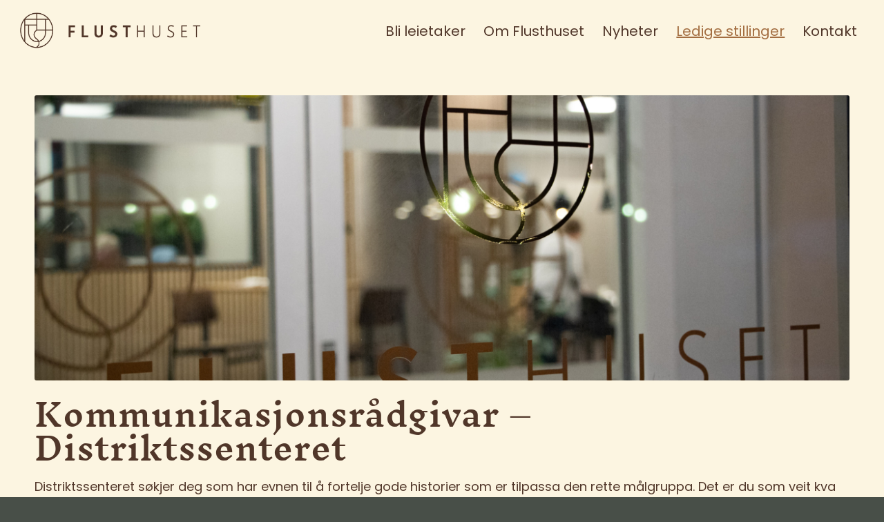

--- FILE ---
content_type: text/html; charset=UTF-8
request_url: https://www.flusthuset.no/ledige-stillinger/
body_size: 9365
content:
<!DOCTYPE html>
<html lang="nb-NO" class="html_stretched responsive av-preloader-disabled  html_header_top html_logo_left html_main_nav_header html_menu_right html_slim html_header_sticky html_header_shrinking_disabled html_mobile_menu_phone html_header_searchicon_disabled html_content_align_center html_header_unstick_top_disabled html_header_stretch html_minimal_header html_av-overlay-side html_av-overlay-side-classic html_av-submenu-noclone html_entry_id_625 av-cookies-no-cookie-consent av-no-preview av-default-lightbox html_text_menu_active av-mobile-menu-switch-default">
<head>
<meta charset="UTF-8" />
<meta name="robots" content="index, follow" />


<!-- mobile setting -->
<meta name="viewport" content="width=device-width, initial-scale=1">

<!-- Scripts/CSS and wp_head hook -->
<title>Ledige stillinger &#8211; Flusthuset</title>
<meta name='robots' content='max-image-preview:large' />
<style id='wp-img-auto-sizes-contain-inline-css' type='text/css'>
img:is([sizes=auto i],[sizes^="auto," i]){contain-intrinsic-size:3000px 1500px}
/*# sourceURL=wp-img-auto-sizes-contain-inline-css */
</style>
<link rel='stylesheet' id='enfold-style-css' href='https://www.flusthuset.no/wp-content/themes/enfold/style.css?ver=6.9' type='text/css' media='all' />
<link rel='stylesheet' id='mb-enfold-style-css' href='https://www.flusthuset.no/wp-content/themes/mb-enfold/style.css?ver=6.9' type='text/css' media='all' />
<link rel='stylesheet' id='avia-merged-styles-css' href='https://www.flusthuset.no/wp-content/uploads/dynamic_avia/avia-merged-styles-a1ad6413654fb824c9fb810ae13f3502---6961d96a5f703.css' type='text/css' media='all' />
<script type="text/javascript" src="https://www.flusthuset.no/wp-includes/js/jquery/jquery.min.js?ver=3.7.1" id="jquery-core-js"></script>
<script type="text/javascript" src="https://www.flusthuset.no/wp-includes/js/jquery/jquery-migrate.min.js?ver=3.4.1" id="jquery-migrate-js"></script>
<script type="text/javascript" src="https://www.flusthuset.no/wp-content/uploads/dynamic_avia/avia-head-scripts-b0d7d81e854bcf1d9bb76df9a0572627---6961d96a7134f.js" id="avia-head-scripts-js"></script>
<link rel="canonical" href="https://www.flusthuset.no/ledige-stillinger/" />
<link rel="profile" href="https://gmpg.org/xfn/11" />
<link rel="alternate" type="application/rss+xml" title="Flusthuset RSS2 Feed" href="https://www.flusthuset.no/feed/" />
<link rel="pingback" href="https://www.flusthuset.no/xmlrpc.php" />
<!--[if lt IE 9]><script src="https://www.flusthuset.no/wp-content/themes/enfold/js/html5shiv.js"></script><![endif]-->
<link rel="icon" href="https://www.flusthuset.no/wp-content/uploads/2022/09/FlustHuset_logosymbol_brun.svg" type="image/x-icon">

<!-- To speed up the rendering and to display the site as fast as possible to the user we include some styles and scripts for above the fold content inline -->
<script type="text/javascript">'use strict';var avia_is_mobile=!1;if(/Android|webOS|iPhone|iPad|iPod|BlackBerry|IEMobile|Opera Mini/i.test(navigator.userAgent)&&'ontouchstart' in document.documentElement){avia_is_mobile=!0;document.documentElement.className+=' avia_mobile '}
else{document.documentElement.className+=' avia_desktop '};document.documentElement.className+=' js_active ';(function(){var e=['-webkit-','-moz-','-ms-',''],n='',o=!1,a=!1;for(var t in e){if(e[t]+'transform' in document.documentElement.style){o=!0;n=e[t]+'transform'};if(e[t]+'perspective' in document.documentElement.style){a=!0}};if(o){document.documentElement.className+=' avia_transform '};if(a){document.documentElement.className+=' avia_transform3d '};if(typeof document.getElementsByClassName=='function'&&typeof document.documentElement.getBoundingClientRect=='function'&&avia_is_mobile==!1){if(n&&window.innerHeight>0){setTimeout(function(){var e=0,o={},a=0,t=document.getElementsByClassName('av-parallax'),i=window.pageYOffset||document.documentElement.scrollTop;for(e=0;e<t.length;e++){t[e].style.top='0px';o=t[e].getBoundingClientRect();a=Math.ceil((window.innerHeight+i-o.top)*0.3);t[e].style[n]='translate(0px, '+a+'px)';t[e].style.top='auto';t[e].className+=' enabled-parallax '}},50)}}})();</script>		<style type="text/css" id="wp-custom-css">
			.logo img {
	min-height: 150px;
	margin-top: -30px !important;
	margin-left: -20px;
}

@media only screen and (max-width: 767px){
.responsive .logo img {
margin-left: -20px;
margin-top: -33px !important;
	min-width: 300px;
	max-height: 20px !important;
	margin-bottom: -33px !important;
	}

	.responsive .logo {
		margin-left: -20px;
	}

}

.entry-image {display:none !important; }


.page-id-2 .read-more-link a {
	color: #FCF5E0 !important;
}

.read-more-link a {
		border-bottom: 2px solid !important;
	display: initial;
}

.page-id-2 .read-more-link a:hover {
	color: #A36D40 !important;
text-decoration: none;
	display: initial;
}

.read-more-link a:hover {
text-decoration: none;
	display: initial;
}

#top #header .av-main-nav li.current-menu-item > a > .avia-menu-text {
    color: #A36D40 !important;
	text-decoration: underline;
}

#top #header #avia-menu > li:hover > a span.avia-menu-text {
    color: #A36D40 !important;
    border: 0 !important;
}

.iconlist_title {
	font-family: poppins !important;
	font-size: 20px;
	text-transform: none !important;
	font-weight: normal;
	line-height: 1.3;
}

.avia-icon-list .iconlist_icon {
	height: 44px;
	width: 44px;
	line-height: 44px;
	font-size: 20px;
	margin-bottom: 15px;
	margin-right: 10px !important;
	color: #FCF5E1 !important;
}

.avia-icon-list li {
	padding: 10px;
}

.entry-title {
		font-family: poppins !important;
	font-size: 25px !important;
	text-transform: none !important;
	font-weight: normal;
}

#top .main_color input[type='text'], input[type='email'], #top .main_color textarea {
	background-color: #ffffff !important;
}

.entry-content {
	font-size: 18px;
}

.post-title {
	font-size: 40px !important;
	margin-top: 20px !important; 
			font-family:  inknut-antiqua !important;
}

#top .fullsize .template-blog .big-preview img {
	max-height: 450px !important;
}

.av-special-heading-tag {
	line-height: 1.3;
}

.grid-entry .inner-entry {
	margin: 20px;
	box-shadow: none;
}

@media only screen and (max-width: 767px) {
.grid-entry .inner-entry {
	margin: 10px !important;;
	margin-bottom: 0px !important;
	margin-top: 0px !important;
	}
	
	.responsive #top #wrap_all .flex_column {
		margin-bottom: 20px !important;
	}
}

.grid-content {
	background-color: transparent !important;
}

.avia-arrow {
	display: none;
}

.grid-image {
	box-shadow: 5.4px 10.9px 10.9px hsl(0deg 0% 0% / 0.33);
	border-radius: 22px!important;
}

.grid-entry-title {
	font-size: 19px !important;
	text-align: center;
}

.grid-image img {
border-radius: 22px!important;
}

.grid-entry .inner-entry:hover  {
    -webkit-transform: scale(1.1);
    transform: scale(1.1);
    -webkit-transition: 0.7s;
	border-radius: 22px !important;
}

.avia-button {
box-shadow: 5.4px 6.9px 12.9px hsl(0deg 0% 0% / 0.23);
}

#top .fullsize .template-blog .post .entry-content-wrapper {
text-align: left; 
}

.avia_textblock a {
	text-decoration: underline;
}

@media only screen and (max-width: 767px) {
  /* Add your Mobile Styles here */
  .flex_cell.av_one_half.bakgrunnsbilde-gridrow {
    min-height: 40vh;
  }
}		</style>
		<style type="text/css">
		@font-face {font-family: 'entypo-fontello'; font-weight: normal; font-style: normal; font-display: auto;
		src: url('https://www.flusthuset.no/wp-content/themes/enfold/config-templatebuilder/avia-template-builder/assets/fonts/entypo-fontello.woff2') format('woff2'),
		url('https://www.flusthuset.no/wp-content/themes/enfold/config-templatebuilder/avia-template-builder/assets/fonts/entypo-fontello.woff') format('woff'),
		url('https://www.flusthuset.no/wp-content/themes/enfold/config-templatebuilder/avia-template-builder/assets/fonts/entypo-fontello.ttf') format('truetype'),
		url('https://www.flusthuset.no/wp-content/themes/enfold/config-templatebuilder/avia-template-builder/assets/fonts/entypo-fontello.svg#entypo-fontello') format('svg'),
		url('https://www.flusthuset.no/wp-content/themes/enfold/config-templatebuilder/avia-template-builder/assets/fonts/entypo-fontello.eot'),
		url('https://www.flusthuset.no/wp-content/themes/enfold/config-templatebuilder/avia-template-builder/assets/fonts/entypo-fontello.eot?#iefix') format('embedded-opentype');
		} #top .avia-font-entypo-fontello, body .avia-font-entypo-fontello, html body [data-av_iconfont='entypo-fontello']:before{ font-family: 'entypo-fontello'; }
		</style>
<style id='global-styles-inline-css' type='text/css'>
:root{--wp--preset--aspect-ratio--square: 1;--wp--preset--aspect-ratio--4-3: 4/3;--wp--preset--aspect-ratio--3-4: 3/4;--wp--preset--aspect-ratio--3-2: 3/2;--wp--preset--aspect-ratio--2-3: 2/3;--wp--preset--aspect-ratio--16-9: 16/9;--wp--preset--aspect-ratio--9-16: 9/16;--wp--preset--color--black: #000000;--wp--preset--color--cyan-bluish-gray: #abb8c3;--wp--preset--color--white: #ffffff;--wp--preset--color--pale-pink: #f78da7;--wp--preset--color--vivid-red: #cf2e2e;--wp--preset--color--luminous-vivid-orange: #ff6900;--wp--preset--color--luminous-vivid-amber: #fcb900;--wp--preset--color--light-green-cyan: #7bdcb5;--wp--preset--color--vivid-green-cyan: #00d084;--wp--preset--color--pale-cyan-blue: #8ed1fc;--wp--preset--color--vivid-cyan-blue: #0693e3;--wp--preset--color--vivid-purple: #9b51e0;--wp--preset--color--metallic-red: #b02b2c;--wp--preset--color--maximum-yellow-red: #edae44;--wp--preset--color--yellow-sun: #eeee22;--wp--preset--color--palm-leaf: #83a846;--wp--preset--color--aero: #7bb0e7;--wp--preset--color--old-lavender: #745f7e;--wp--preset--color--steel-teal: #5f8789;--wp--preset--color--raspberry-pink: #d65799;--wp--preset--color--medium-turquoise: #4ecac2;--wp--preset--gradient--vivid-cyan-blue-to-vivid-purple: linear-gradient(135deg,rgb(6,147,227) 0%,rgb(155,81,224) 100%);--wp--preset--gradient--light-green-cyan-to-vivid-green-cyan: linear-gradient(135deg,rgb(122,220,180) 0%,rgb(0,208,130) 100%);--wp--preset--gradient--luminous-vivid-amber-to-luminous-vivid-orange: linear-gradient(135deg,rgb(252,185,0) 0%,rgb(255,105,0) 100%);--wp--preset--gradient--luminous-vivid-orange-to-vivid-red: linear-gradient(135deg,rgb(255,105,0) 0%,rgb(207,46,46) 100%);--wp--preset--gradient--very-light-gray-to-cyan-bluish-gray: linear-gradient(135deg,rgb(238,238,238) 0%,rgb(169,184,195) 100%);--wp--preset--gradient--cool-to-warm-spectrum: linear-gradient(135deg,rgb(74,234,220) 0%,rgb(151,120,209) 20%,rgb(207,42,186) 40%,rgb(238,44,130) 60%,rgb(251,105,98) 80%,rgb(254,248,76) 100%);--wp--preset--gradient--blush-light-purple: linear-gradient(135deg,rgb(255,206,236) 0%,rgb(152,150,240) 100%);--wp--preset--gradient--blush-bordeaux: linear-gradient(135deg,rgb(254,205,165) 0%,rgb(254,45,45) 50%,rgb(107,0,62) 100%);--wp--preset--gradient--luminous-dusk: linear-gradient(135deg,rgb(255,203,112) 0%,rgb(199,81,192) 50%,rgb(65,88,208) 100%);--wp--preset--gradient--pale-ocean: linear-gradient(135deg,rgb(255,245,203) 0%,rgb(182,227,212) 50%,rgb(51,167,181) 100%);--wp--preset--gradient--electric-grass: linear-gradient(135deg,rgb(202,248,128) 0%,rgb(113,206,126) 100%);--wp--preset--gradient--midnight: linear-gradient(135deg,rgb(2,3,129) 0%,rgb(40,116,252) 100%);--wp--preset--font-size--small: 1rem;--wp--preset--font-size--medium: 1.125rem;--wp--preset--font-size--large: 1.75rem;--wp--preset--font-size--x-large: clamp(1.75rem, 3vw, 2.25rem);--wp--preset--spacing--20: 0.44rem;--wp--preset--spacing--30: 0.67rem;--wp--preset--spacing--40: 1rem;--wp--preset--spacing--50: 1.5rem;--wp--preset--spacing--60: 2.25rem;--wp--preset--spacing--70: 3.38rem;--wp--preset--spacing--80: 5.06rem;--wp--preset--shadow--natural: 6px 6px 9px rgba(0, 0, 0, 0.2);--wp--preset--shadow--deep: 12px 12px 50px rgba(0, 0, 0, 0.4);--wp--preset--shadow--sharp: 6px 6px 0px rgba(0, 0, 0, 0.2);--wp--preset--shadow--outlined: 6px 6px 0px -3px rgb(255, 255, 255), 6px 6px rgb(0, 0, 0);--wp--preset--shadow--crisp: 6px 6px 0px rgb(0, 0, 0);}:root { --wp--style--global--content-size: 800px;--wp--style--global--wide-size: 1130px; }:where(body) { margin: 0; }.wp-site-blocks > .alignleft { float: left; margin-right: 2em; }.wp-site-blocks > .alignright { float: right; margin-left: 2em; }.wp-site-blocks > .aligncenter { justify-content: center; margin-left: auto; margin-right: auto; }:where(.is-layout-flex){gap: 0.5em;}:where(.is-layout-grid){gap: 0.5em;}.is-layout-flow > .alignleft{float: left;margin-inline-start: 0;margin-inline-end: 2em;}.is-layout-flow > .alignright{float: right;margin-inline-start: 2em;margin-inline-end: 0;}.is-layout-flow > .aligncenter{margin-left: auto !important;margin-right: auto !important;}.is-layout-constrained > .alignleft{float: left;margin-inline-start: 0;margin-inline-end: 2em;}.is-layout-constrained > .alignright{float: right;margin-inline-start: 2em;margin-inline-end: 0;}.is-layout-constrained > .aligncenter{margin-left: auto !important;margin-right: auto !important;}.is-layout-constrained > :where(:not(.alignleft):not(.alignright):not(.alignfull)){max-width: var(--wp--style--global--content-size);margin-left: auto !important;margin-right: auto !important;}.is-layout-constrained > .alignwide{max-width: var(--wp--style--global--wide-size);}body .is-layout-flex{display: flex;}.is-layout-flex{flex-wrap: wrap;align-items: center;}.is-layout-flex > :is(*, div){margin: 0;}body .is-layout-grid{display: grid;}.is-layout-grid > :is(*, div){margin: 0;}body{padding-top: 0px;padding-right: 0px;padding-bottom: 0px;padding-left: 0px;}a:where(:not(.wp-element-button)){text-decoration: underline;}:root :where(.wp-element-button, .wp-block-button__link){background-color: #32373c;border-width: 0;color: #fff;font-family: inherit;font-size: inherit;font-style: inherit;font-weight: inherit;letter-spacing: inherit;line-height: inherit;padding-top: calc(0.667em + 2px);padding-right: calc(1.333em + 2px);padding-bottom: calc(0.667em + 2px);padding-left: calc(1.333em + 2px);text-decoration: none;text-transform: inherit;}.has-black-color{color: var(--wp--preset--color--black) !important;}.has-cyan-bluish-gray-color{color: var(--wp--preset--color--cyan-bluish-gray) !important;}.has-white-color{color: var(--wp--preset--color--white) !important;}.has-pale-pink-color{color: var(--wp--preset--color--pale-pink) !important;}.has-vivid-red-color{color: var(--wp--preset--color--vivid-red) !important;}.has-luminous-vivid-orange-color{color: var(--wp--preset--color--luminous-vivid-orange) !important;}.has-luminous-vivid-amber-color{color: var(--wp--preset--color--luminous-vivid-amber) !important;}.has-light-green-cyan-color{color: var(--wp--preset--color--light-green-cyan) !important;}.has-vivid-green-cyan-color{color: var(--wp--preset--color--vivid-green-cyan) !important;}.has-pale-cyan-blue-color{color: var(--wp--preset--color--pale-cyan-blue) !important;}.has-vivid-cyan-blue-color{color: var(--wp--preset--color--vivid-cyan-blue) !important;}.has-vivid-purple-color{color: var(--wp--preset--color--vivid-purple) !important;}.has-metallic-red-color{color: var(--wp--preset--color--metallic-red) !important;}.has-maximum-yellow-red-color{color: var(--wp--preset--color--maximum-yellow-red) !important;}.has-yellow-sun-color{color: var(--wp--preset--color--yellow-sun) !important;}.has-palm-leaf-color{color: var(--wp--preset--color--palm-leaf) !important;}.has-aero-color{color: var(--wp--preset--color--aero) !important;}.has-old-lavender-color{color: var(--wp--preset--color--old-lavender) !important;}.has-steel-teal-color{color: var(--wp--preset--color--steel-teal) !important;}.has-raspberry-pink-color{color: var(--wp--preset--color--raspberry-pink) !important;}.has-medium-turquoise-color{color: var(--wp--preset--color--medium-turquoise) !important;}.has-black-background-color{background-color: var(--wp--preset--color--black) !important;}.has-cyan-bluish-gray-background-color{background-color: var(--wp--preset--color--cyan-bluish-gray) !important;}.has-white-background-color{background-color: var(--wp--preset--color--white) !important;}.has-pale-pink-background-color{background-color: var(--wp--preset--color--pale-pink) !important;}.has-vivid-red-background-color{background-color: var(--wp--preset--color--vivid-red) !important;}.has-luminous-vivid-orange-background-color{background-color: var(--wp--preset--color--luminous-vivid-orange) !important;}.has-luminous-vivid-amber-background-color{background-color: var(--wp--preset--color--luminous-vivid-amber) !important;}.has-light-green-cyan-background-color{background-color: var(--wp--preset--color--light-green-cyan) !important;}.has-vivid-green-cyan-background-color{background-color: var(--wp--preset--color--vivid-green-cyan) !important;}.has-pale-cyan-blue-background-color{background-color: var(--wp--preset--color--pale-cyan-blue) !important;}.has-vivid-cyan-blue-background-color{background-color: var(--wp--preset--color--vivid-cyan-blue) !important;}.has-vivid-purple-background-color{background-color: var(--wp--preset--color--vivid-purple) !important;}.has-metallic-red-background-color{background-color: var(--wp--preset--color--metallic-red) !important;}.has-maximum-yellow-red-background-color{background-color: var(--wp--preset--color--maximum-yellow-red) !important;}.has-yellow-sun-background-color{background-color: var(--wp--preset--color--yellow-sun) !important;}.has-palm-leaf-background-color{background-color: var(--wp--preset--color--palm-leaf) !important;}.has-aero-background-color{background-color: var(--wp--preset--color--aero) !important;}.has-old-lavender-background-color{background-color: var(--wp--preset--color--old-lavender) !important;}.has-steel-teal-background-color{background-color: var(--wp--preset--color--steel-teal) !important;}.has-raspberry-pink-background-color{background-color: var(--wp--preset--color--raspberry-pink) !important;}.has-medium-turquoise-background-color{background-color: var(--wp--preset--color--medium-turquoise) !important;}.has-black-border-color{border-color: var(--wp--preset--color--black) !important;}.has-cyan-bluish-gray-border-color{border-color: var(--wp--preset--color--cyan-bluish-gray) !important;}.has-white-border-color{border-color: var(--wp--preset--color--white) !important;}.has-pale-pink-border-color{border-color: var(--wp--preset--color--pale-pink) !important;}.has-vivid-red-border-color{border-color: var(--wp--preset--color--vivid-red) !important;}.has-luminous-vivid-orange-border-color{border-color: var(--wp--preset--color--luminous-vivid-orange) !important;}.has-luminous-vivid-amber-border-color{border-color: var(--wp--preset--color--luminous-vivid-amber) !important;}.has-light-green-cyan-border-color{border-color: var(--wp--preset--color--light-green-cyan) !important;}.has-vivid-green-cyan-border-color{border-color: var(--wp--preset--color--vivid-green-cyan) !important;}.has-pale-cyan-blue-border-color{border-color: var(--wp--preset--color--pale-cyan-blue) !important;}.has-vivid-cyan-blue-border-color{border-color: var(--wp--preset--color--vivid-cyan-blue) !important;}.has-vivid-purple-border-color{border-color: var(--wp--preset--color--vivid-purple) !important;}.has-metallic-red-border-color{border-color: var(--wp--preset--color--metallic-red) !important;}.has-maximum-yellow-red-border-color{border-color: var(--wp--preset--color--maximum-yellow-red) !important;}.has-yellow-sun-border-color{border-color: var(--wp--preset--color--yellow-sun) !important;}.has-palm-leaf-border-color{border-color: var(--wp--preset--color--palm-leaf) !important;}.has-aero-border-color{border-color: var(--wp--preset--color--aero) !important;}.has-old-lavender-border-color{border-color: var(--wp--preset--color--old-lavender) !important;}.has-steel-teal-border-color{border-color: var(--wp--preset--color--steel-teal) !important;}.has-raspberry-pink-border-color{border-color: var(--wp--preset--color--raspberry-pink) !important;}.has-medium-turquoise-border-color{border-color: var(--wp--preset--color--medium-turquoise) !important;}.has-vivid-cyan-blue-to-vivid-purple-gradient-background{background: var(--wp--preset--gradient--vivid-cyan-blue-to-vivid-purple) !important;}.has-light-green-cyan-to-vivid-green-cyan-gradient-background{background: var(--wp--preset--gradient--light-green-cyan-to-vivid-green-cyan) !important;}.has-luminous-vivid-amber-to-luminous-vivid-orange-gradient-background{background: var(--wp--preset--gradient--luminous-vivid-amber-to-luminous-vivid-orange) !important;}.has-luminous-vivid-orange-to-vivid-red-gradient-background{background: var(--wp--preset--gradient--luminous-vivid-orange-to-vivid-red) !important;}.has-very-light-gray-to-cyan-bluish-gray-gradient-background{background: var(--wp--preset--gradient--very-light-gray-to-cyan-bluish-gray) !important;}.has-cool-to-warm-spectrum-gradient-background{background: var(--wp--preset--gradient--cool-to-warm-spectrum) !important;}.has-blush-light-purple-gradient-background{background: var(--wp--preset--gradient--blush-light-purple) !important;}.has-blush-bordeaux-gradient-background{background: var(--wp--preset--gradient--blush-bordeaux) !important;}.has-luminous-dusk-gradient-background{background: var(--wp--preset--gradient--luminous-dusk) !important;}.has-pale-ocean-gradient-background{background: var(--wp--preset--gradient--pale-ocean) !important;}.has-electric-grass-gradient-background{background: var(--wp--preset--gradient--electric-grass) !important;}.has-midnight-gradient-background{background: var(--wp--preset--gradient--midnight) !important;}.has-small-font-size{font-size: var(--wp--preset--font-size--small) !important;}.has-medium-font-size{font-size: var(--wp--preset--font-size--medium) !important;}.has-large-font-size{font-size: var(--wp--preset--font-size--large) !important;}.has-x-large-font-size{font-size: var(--wp--preset--font-size--x-large) !important;}
/*# sourceURL=global-styles-inline-css */
</style>
</head>

<body id="top" class="wp-singular page-template-default page page-id-625 wp-theme-enfold wp-child-theme-mb-enfold stretched rtl_columns av-curtain-numeric inknut-antiqua-custom inknut-antiqua poppins-custom poppins  avia-responsive-images-support" itemscope="itemscope" itemtype="https://schema.org/WebPage" >

	
	<div id='wrap_all'>

	
<header id='header' class='all_colors header_color light_bg_color  av_header_top av_logo_left av_main_nav_header av_menu_right av_slim av_header_sticky av_header_shrinking_disabled av_header_stretch av_mobile_menu_phone av_header_searchicon_disabled av_header_unstick_top_disabled av_minimal_header av_bottom_nav_disabled  av_header_border_disabled'  data-av_shrink_factor='50' role="banner" itemscope="itemscope" itemtype="https://schema.org/WPHeader" >

		<div  id='header_main' class='container_wrap container_wrap_logo'>

        <div class='container av-logo-container'><div class='inner-container'><span class='logo avia-standard-logo'><a href='https://www.flusthuset.no/' class='' aria-label='FlustHuset_liggende_brun' title='FlustHuset_liggende_brun'><img src="https://www.flusthuset.no/wp-content/uploads/2022/09/FlustHuset_liggende_brun.png" srcset="https://www.flusthuset.no/wp-content/uploads/2022/09/FlustHuset_liggende_brun.png 1080w, https://www.flusthuset.no/wp-content/uploads/2022/09/FlustHuset_liggende_brun-300x139.png 300w, https://www.flusthuset.no/wp-content/uploads/2022/09/FlustHuset_liggende_brun-1030x477.png 1030w, https://www.flusthuset.no/wp-content/uploads/2022/09/FlustHuset_liggende_brun-768x356.png 768w, https://www.flusthuset.no/wp-content/uploads/2022/09/FlustHuset_liggende_brun-705x326.png 705w" sizes="(max-width: 1080px) 100vw, 1080px" height="100" width="300" alt='Flusthuset' title='FlustHuset_liggende_brun' /></a></span><nav class='main_menu' data-selectname='Velg en side'  role="navigation" itemscope="itemscope" itemtype="https://schema.org/SiteNavigationElement" ><div class="avia-menu av-main-nav-wrap"><ul role="menu" class="menu av-main-nav" id="avia-menu"><li role="menuitem" id="menu-item-153" class="menu-item menu-item-type-post_type menu-item-object-page menu-item-top-level menu-item-top-level-1"><a href="https://www.flusthuset.no/bli-leietaker/" itemprop="url" tabindex="0"><span class="avia-bullet"></span><span class="avia-menu-text">Bli leietaker</span><span class="avia-menu-fx"><span class="avia-arrow-wrap"><span class="avia-arrow"></span></span></span></a></li>
<li role="menuitem" id="menu-item-154" class="menu-item menu-item-type-post_type menu-item-object-page menu-item-top-level menu-item-top-level-2"><a href="https://www.flusthuset.no/om-flusthuset/" itemprop="url" tabindex="0"><span class="avia-bullet"></span><span class="avia-menu-text">Om Flusthuset</span><span class="avia-menu-fx"><span class="avia-arrow-wrap"><span class="avia-arrow"></span></span></span></a></li>
<li role="menuitem" id="menu-item-155" class="menu-item menu-item-type-post_type menu-item-object-page menu-item-top-level menu-item-top-level-3"><a href="https://www.flusthuset.no/nyheter/" itemprop="url" tabindex="0"><span class="avia-bullet"></span><span class="avia-menu-text">Nyheter</span><span class="avia-menu-fx"><span class="avia-arrow-wrap"><span class="avia-arrow"></span></span></span></a></li>
<li role="menuitem" id="menu-item-880" class="menu-item menu-item-type-post_type menu-item-object-page current-menu-item page_item page-item-625 current_page_item menu-item-top-level menu-item-top-level-4"><a href="https://www.flusthuset.no/ledige-stillinger/" itemprop="url" tabindex="0"><span class="avia-bullet"></span><span class="avia-menu-text">Ledige stillinger</span><span class="avia-menu-fx"><span class="avia-arrow-wrap"><span class="avia-arrow"></span></span></span></a></li>
<li role="menuitem" id="menu-item-152" class="menu-item menu-item-type-post_type menu-item-object-page menu-item-top-level menu-item-top-level-5"><a href="https://www.flusthuset.no/kontakt/" itemprop="url" tabindex="0"><span class="avia-bullet"></span><span class="avia-menu-text">Kontakt</span><span class="avia-menu-fx"><span class="avia-arrow-wrap"><span class="avia-arrow"></span></span></span></a></li>
<li class="av-burger-menu-main menu-item-avia-special " role="menuitem">
	        			<a href="#" aria-label="Menu" aria-hidden="false">
							<span class="av-hamburger av-hamburger--spin av-js-hamburger">
								<span class="av-hamburger-box">
						          <span class="av-hamburger-inner"></span>
						          <strong>Menu</strong>
								</span>
							</span>
							<span class="avia_hidden_link_text">Menu</span>
						</a>
	        		   </li></ul></div></nav></div> </div> 
		<!-- end container_wrap-->
		</div>
<div class="header_bg"></div>
<!-- end header -->
</header>

	<div id='main' class='all_colors' data-scroll-offset='88'>

	
		<div class='container_wrap container_wrap_first main_color fullsize'>

			<div class='container'>

				<main class='template-page content  av-content-full alpha units av-main-page'  role="main" itemprop="mainContentOfPage" >

							<article class='post-entry post-entry-type-page post-entry-625'  itemscope="itemscope" itemtype="https://schema.org/CreativeWork" >

			<div class="entry-content-wrapper clearfix">
                <header class="entry-content-header" aria-label="Page Content for: Ledige stillinger"><div class='page-thumb'><img loading="lazy" width="1210" height="423" src="https://www.flusthuset.no/wp-content/uploads/2023/11/Opning-Flust_Foto_Distriktssenteret-Dan-Erik_Aggvin-3-1210x423.jpg" class="wp-image-1053 avia-img-lazy-loading-1053 attachment-entry_without_sidebar size-entry_without_sidebar wp-post-image" alt="" decoding="async" /></div></header><div class="entry-content"  itemprop="text" ><h1></h1>
<h1>Kommunikasjonsrådgivar &#8211; Distriktssenteret</h1>
<p>Distriktssenteret søkjer deg som har evnen til å fortelje gode historier som er tilpassa den rette målgruppa. Det er du som veit kva som er rett innhald på rett stad. Det er du som får oss til å fortelje bodskapen vår på nye måtar, fordi du veit at det er då vi når fram!</p>
<p><strong>Det vi veit du skal jobbe med</strong></p>
<ul>
<li>Skrive artiklar og andre typar tekstar til Distriktssenteret sine nettsider</li>
<li>Språkvaske, kvalitetssikre og publisere innhald andre har laga</li>
<li>Lage og dele innhald til sosiale medier</li>
<li>Planlegge og prioritere kommuniksajonsarbeid saman med kommunikasjonsgruppa</li>
<li>Vere ein god rådgjevar for dine kolleger og hjelpe med tekstar, bodskap og god formidling</li>
</ul>
<p>Skriv du godt og veit kva som skal til for løfte innhaldet til nye høgder? Tenkjer du òg at å bu i Distrikts-Noreg er noko som er ein god ting for både deg og andre? Då må du lese vidare.</p>
<p>Les <strong><a href="https://www.jobbnorge.no/nn-no/ledige-stillingar/stilling/278423/kommunikasjonsraadgjevar">meir om stillinga på jobbnorge.no</a>. </strong></p>
<p><strong>Søknadsfrist:</strong> 15. mai 2025<br />
<strong>Arbeidsstad:</strong> Leikanger eller Sandnessjøen</p>
</div><footer class="entry-footer"></footer>			</div>

		</article><!--end post-entry-->



				<!--end content-->
				</main>

				
			</div><!--end container-->

		</div><!-- close default .container_wrap element -->

<div class="footer-page-content footer_color" id="footer-page"><div id='av_section_1'  class='avia-section av-l8d163h8-895f2b338b35ef5960a84163e59a3bba footer_color avia-section-small avia-no-border-styling  avia-builder-el-0  avia-builder-el-no-sibling  avia-bg-style-scroll container_wrap fullsize'  ><div class='container av-section-cont-open' ><main  role="main" itemprop="mainContentOfPage"  class='template-page content  av-content-full alpha units'><div class='post-entry post-entry-type-page post-entry-625'><div class='entry-content-wrapper clearfix'>

<style type="text/css" data-created_by="avia_inline_auto" id="style-css-av-l8y4646p-45ac0f0b3a7deb113c64c760598c0682">
#top .hr.hr-invisible.av-l8y4646p-45ac0f0b3a7deb113c64c760598c0682{
height:20px;
}
</style>
<div  class='hr av-l8y4646p-45ac0f0b3a7deb113c64c760598c0682 hr-invisible  avia-builder-el-1  el_before_av_one_fourth  avia-builder-el-first '><span class='hr-inner '><span class="hr-inner-style"></span></span></div>
<div class='flex_column_table av-f5c5e-5ee91d5a16529e066b21473901b9bb7d sc-av_one_fourth av-equal-height-column-flextable'><div  class='flex_column av-f5c5e-5ee91d5a16529e066b21473901b9bb7d av_one_fourth  avia-builder-el-2  el_after_av_hr  el_before_av_one_third  first flex_column_table_cell av-equal-height-column av-align-top  '     ><style type="text/css" data-created_by="avia_inline_auto" id="style-css-av-70bje-8f4932c054c08fce3c3890dd2146ca2d">
#top .hr.hr-invisible.av-70bje-8f4932c054c08fce3c3890dd2146ca2d{
margin-top:-50px;
height:1px;
}
</style>
<div  class='hr av-70bje-8f4932c054c08fce3c3890dd2146ca2d hr-invisible  avia-builder-el-3  el_before_av_image  avia-builder-el-first '><span class='hr-inner '><span class="hr-inner-style"></span></span></div>

<style type="text/css" data-created_by="avia_inline_auto" id="style-css-av-ahu22-79c1e132a3b4ecfd6cb78be9c7eba049">
.avia-image-container.av-ahu22-79c1e132a3b4ecfd6cb78be9c7eba049 img.avia_image{
box-shadow:none;
}
.avia-image-container.av-ahu22-79c1e132a3b4ecfd6cb78be9c7eba049 .av-image-caption-overlay-center{
color:#ffffff;
}
</style>
<div  class='avia-image-container av-ahu22-79c1e132a3b4ecfd6cb78be9c7eba049 av-styling- avia-align-left  avia-builder-el-4  el_after_av_hr  avia-builder-el-last '   itemprop="image" itemscope="itemscope" itemtype="https://schema.org/ImageObject" ><div class="avia-image-container-inner"><div class="avia-image-overlay-wrap"><img decoding="async" fetchpriority="high" class='wp-image-273 avia-img-lazy-loading-not-273 avia_image ' src="https://www.flusthuset.no/wp-content/uploads/2022/09/FlustHuset_logosymbol_hvit.svg" alt='' title='FlustHuset_logosymbol_hvit'  height="1080" width="1080"  itemprop="thumbnailUrl"  /></div></div></div></div><div class='av-flex-placeholder'></div><div  class='flex_column av-1fdzqq-102b73fb5a58d2fb1fb87ac4ed059403 av_one_third  avia-builder-el-5  el_after_av_one_fourth  el_before_av_one_third  flex_column_table_cell av-equal-height-column av-align-top  '     ><style type="text/css" data-created_by="avia_inline_auto" id="style-css-av-l8y3s82d-7989dcc016d823b6d0836981d84ca8b8">
#top .av_textblock_section.av-l8y3s82d-7989dcc016d823b6d0836981d84ca8b8 .avia_textblock{
color:#ffffff;
}
</style>
<section  class='av_textblock_section av-l8y3s82d-7989dcc016d823b6d0836981d84ca8b8 '   itemscope="itemscope" itemtype="https://schema.org/CreativeWork" ><div class='avia_textblock av_inherit_color'  itemprop="text" ><h3>Ønsker du info om det fysiske, faglige og sosiale fellesskapet?</h3>
<p>Ta kontakt med Ingvill Dahl.</p>
<p>
<style type="text/css" data-created_by="avia_inline_auto" id="style-css-av-ljn1m-a9099da3691d32cd03ea71a55000dbd8">
.av_font_icon.av-ljn1m-a9099da3691d32cd03ea71a55000dbd8 .av-icon-char{
font-size:25px;
line-height:25px;
}
</style>
<span  class='av_font_icon av-ljn1m-a9099da3691d32cd03ea71a55000dbd8 avia_animate_when_visible av-icon-style- avia-icon-pos-left av-no-color avia-icon-animate'><span class='av-icon-char' aria-hidden='true' data-av_icon='' data-av_iconfont='entypo-fontello' ></span></span> <a href="tel:+4748168273">48 16 82 73</a></p>
<p>
<style type="text/css" data-created_by="avia_inline_auto" id="style-css-av-gnfoi-f997cb671089d6c6620066e9f41659ec">
.av_font_icon.av-gnfoi-f997cb671089d6c6620066e9f41659ec .av-icon-char{
font-size:25px;
line-height:25px;
}
</style>
<span  class='av_font_icon av-gnfoi-f997cb671089d6c6620066e9f41659ec avia_animate_when_visible av-icon-style- avia-icon-pos-left av-no-color avia-icon-animate'><span class='av-icon-char' aria-hidden='true' data-av_icon='' data-av_iconfont='entypo-fontello' ></span></span> <a href="mailto:ingvill.dahl@kdu.no">ingvill.dahl@kdu.no</a></p>
</div></section></div><div class='av-flex-placeholder'></div><div  class='flex_column av-tphqy-82aff629dd4183873b4791164cece31a av_one_third  avia-builder-el-9  el_after_av_one_third  el_before_av_one_half  flex_column_table_cell av-equal-height-column av-align-top  '     ><style type="text/css" data-created_by="avia_inline_auto" id="style-css-av-l8d19r3r-cb7225d1e6ca8c6874daabc428f4ff77">
#top .av_textblock_section.av-l8d19r3r-cb7225d1e6ca8c6874daabc428f4ff77 .avia_textblock{
color:#ffffff;
}
</style>
<section  class='av_textblock_section av-l8d19r3r-cb7225d1e6ca8c6874daabc428f4ff77 '   itemscope="itemscope" itemtype="https://schema.org/CreativeWork" ><div class='avia_textblock av_inherit_color'  itemprop="text" ><h3>Ønsker du å bli leietaker?</h3>
<p>Ta kontakt med Arne Henry Sørra.</p>
<p>
<style type="text/css" data-created_by="avia_inline_auto" id="style-css-av-1bg59e-ff34f6d78493c192085b5e1f4abb2e21">
.av_font_icon.av-1bg59e-ff34f6d78493c192085b5e1f4abb2e21 .av-icon-char{
font-size:25px;
line-height:25px;
}
</style>
<span  class='av_font_icon av-1bg59e-ff34f6d78493c192085b5e1f4abb2e21 avia_animate_when_visible av-icon-style- avia-icon-pos-left av-no-color avia-icon-animate'><span class='av-icon-char' aria-hidden='true' data-av_icon='' data-av_iconfont='entypo-fontello' ></span></span> <a href="tel:+4793090972">930 90 972</a></p>
<p>
<style type="text/css" data-created_by="avia_inline_auto" id="style-css-av-12qid6-3efe2f653ea6f3d50ae964af65fdcac2">
.av_font_icon.av-12qid6-3efe2f653ea6f3d50ae964af65fdcac2 .av-icon-char{
font-size:25px;
line-height:25px;
}
</style>
<span  class='av_font_icon av-12qid6-3efe2f653ea6f3d50ae964af65fdcac2 avia_animate_when_visible av-icon-style- avia-icon-pos-left av-no-color avia-icon-animate'><span class='av-icon-char' aria-hidden='true' data-av_icon='' data-av_iconfont='entypo-fontello' ></span></span> <a class="autolinked" href="mailto:ahs@t-prosjekt.no" target="_blank" rel="noopener noreferrer" data-behavior="truncate">ahs@t-prosjekt.no</a></p>
</div></section></div></div><!--close column table wrapper. Autoclose: 1 --><div  class='flex_column av-770a2-52a12a97d9d817b3e64d7626b38ab424 av_one_half  avia-builder-el-13  el_after_av_one_third  el_before_av_one_half  first flex_column_div  column-top-margin'     ><style type="text/css" data-created_by="avia_inline_auto" id="style-css-av-l8d1gcfx-98f5b9824b8cc8d700e8dacef3f1a006">
#top .av_textblock_section.av-l8d1gcfx-98f5b9824b8cc8d700e8dacef3f1a006 .avia_textblock{
font-size:14px;
color:#ffffff;
}
</style>
<section  class='av_textblock_section av-l8d1gcfx-98f5b9824b8cc8d700e8dacef3f1a006 '   itemscope="itemscope" itemtype="https://schema.org/CreativeWork" ><div class='avia_textblock av_inherit_color'  itemprop="text" ><p style="text-align: left;">Levert av <a href="https://www.mediebruket.no/">Mediebruket</a></p>
</div></section></div><div  class='flex_column av-7v86y-9f06e972d61f4d74a3e9a9a560a7892a av_one_half  avia-builder-el-15  el_after_av_one_half  avia-builder-el-last  flex_column_div  column-top-margin'     ><style type="text/css" data-created_by="avia_inline_auto" id="style-css-av-wh6q-53f8050de00501f436d7f6259f1866c4">
#top .av_textblock_section.av-wh6q-53f8050de00501f436d7f6259f1866c4 .avia_textblock{
font-size:14px;
color:#ffffff;
}
</style>
<section  class='av_textblock_section av-wh6q-53f8050de00501f436d7f6259f1866c4 '   itemscope="itemscope" itemtype="https://schema.org/CreativeWork" ><div class='avia_textblock av_inherit_color'  itemprop="text" ><p style="text-align: right;"><a href="https://www.flusthuset.no/personvernerklaering/">Personvernerklæring</a></p>
</div></section></div>
</div></div></main><!-- close content main element --> <!-- section close by builder template -->		</div><!--end builder template--></div><!-- close default .container_wrap element --></div>

			<!-- end main -->
		</div>

		<!-- end wrap_all --></div>

<a href='#top' title='Scroll to top' id='scroll-top-link' aria-hidden='true' data-av_icon='' data-av_iconfont='entypo-fontello' tabindex='-1'><span class="avia_hidden_link_text">Scroll to top</span></a>

<div id="fb-root"></div>

<script type="speculationrules">
{"prefetch":[{"source":"document","where":{"and":[{"href_matches":"/*"},{"not":{"href_matches":["/wp-*.php","/wp-admin/*","/wp-content/uploads/*","/wp-content/*","/wp-content/plugins/*","/wp-content/themes/mb-enfold/*","/wp-content/themes/enfold/*","/*\\?(.+)"]}},{"not":{"selector_matches":"a[rel~=\"nofollow\"]"}},{"not":{"selector_matches":".no-prefetch, .no-prefetch a"}}]},"eagerness":"conservative"}]}
</script>

 <script type='text/javascript'>
 /* <![CDATA[ */  
var avia_framework_globals = avia_framework_globals || {};
    avia_framework_globals.frameworkUrl = 'https://www.flusthuset.no/wp-content/themes/enfold/framework/';
    avia_framework_globals.installedAt = 'https://www.flusthuset.no/wp-content/themes/enfold/';
    avia_framework_globals.ajaxurl = 'https://www.flusthuset.no/wp-admin/admin-ajax.php';
/* ]]> */ 
</script>
 
 <script type="text/javascript" src="https://www.flusthuset.no/wp-content/uploads/dynamic_avia/avia-footer-scripts-a448dca46a0f45fc3eba00ac7e395e68---6961d96aa38c1.js" id="avia-footer-scripts-js"></script>
</body>
</html>


--- FILE ---
content_type: image/svg+xml
request_url: https://www.flusthuset.no/wp-content/uploads/2022/09/FlustHuset_logosymbol_hvit.svg
body_size: 682
content:
<?xml version="1.0" encoding="UTF-8"?> <svg xmlns="http://www.w3.org/2000/svg" xmlns:xlink="http://www.w3.org/1999/xlink" version="1.1" id="Layer_1" x="0px" y="0px" viewBox="0 0 1080 1080" style="enable-background:new 0 0 1080 1080;" xml:space="preserve"> <style type="text/css"> .st0{fill:#FFFFFF;} </style> <g> <path class="st0" d="M539.6,130.9C314,130.9,130.5,314.4,130.5,540S314,949.1,539.6,949.1c225.6,0,409.1-183.5,409.1-409.1 S765.2,130.9,539.6,130.9z M234.6,779.8c-52.1-66.1-83.3-149.4-83.3-239.8s31.2-173.7,83.3-239.8V779.8z M837.4,291.1 c52.9,63.2,86.1,143.3,90.1,231h-157v-231H837.4z M551,152c104.8,3,199.4,47.8,267.6,118.2H551V152z M551,291.1h198.7v231H551 V291.1z M542.5,547.1l5.1-4.1h202v48.6c0,94.4-65.8,173.5-153.9,194.3c-13.1-23.4-33.9-40-53.1-55.4 c-30.1-24.1-58.6-46.8-58.6-91.7C483.9,593.9,512.4,571.1,542.5,547.1z M573.5,789.9c-7.8,0.9-15.7,1.5-23.7,1.5 c-110.2,0-199.9-89.7-199.9-199.9l-0.1-164.5h180.3v103.2l-0.6,0.5c-31.1,24.9-66.5,53.1-66.5,108c0,55,35.3,83.1,66.5,108 C546.3,760.2,562.3,773.3,573.5,789.9z M530.1,152v118.3H260.8C329.3,199.4,424.6,154.5,530.1,152z M255.5,291.1h274.6v115.1H255.5 V291.1z M532.2,928.1c-109.1-2.1-207.4-49.3-276.7-123.9v-2.3h0V427.1H329l0.1,164.5c0,121.7,99,220.7,220.7,220.7 c11.5,0,22.7-1.1,33.7-2.8c3,8.6,4.7,18.2,4.7,29.1C588.1,882.1,561.3,904.8,532.2,928.1z M565.6,927.3 c23.3-21.1,43.4-47.3,43.4-88.8c0-12.4-1.9-23.3-5-33.2c95.5-24.3,166.5-110.7,166.5-213.7V543h157.4 C926.3,747,766.7,914,565.6,927.3z"></path> </g> </svg> 